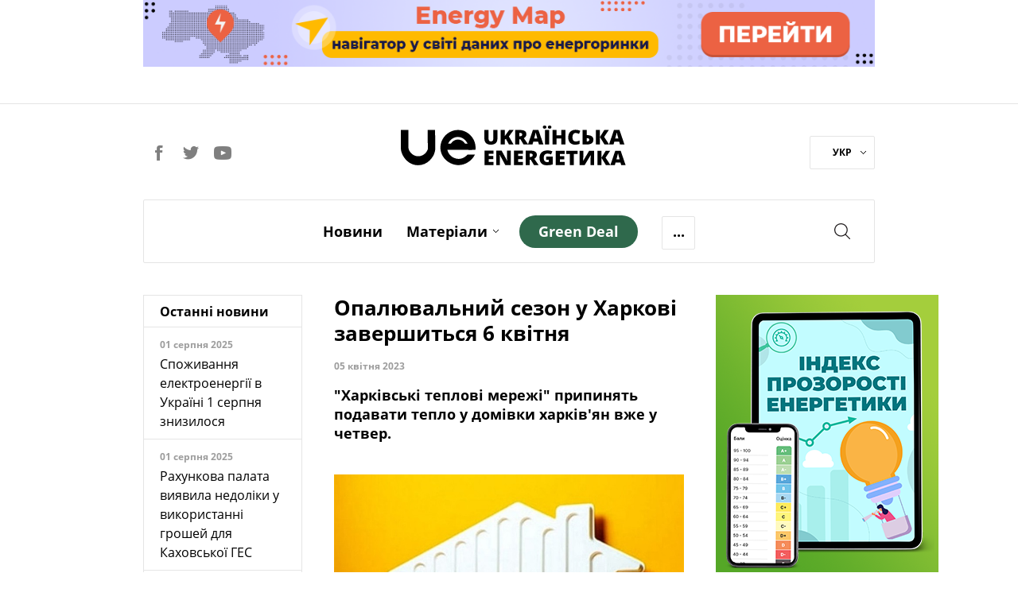

--- FILE ---
content_type: image/svg+xml
request_url: https://ua-energy.org/assets/us-flag-color-0b1592a58a49125ad8e12ebf1aad5489a2d8f7e529ef86c3c718719066bf6688.svg
body_size: 1876
content:
<?xml version="1.0" encoding="UTF-8"?>
<svg xmlns="http://www.w3.org/2000/svg" data-name="Layer 1" viewBox="0 0 700 368.42" width="640" height="336.45714285714"><g fill="#fff"><path d="M0 198.38H700V226.72H0z"/><path d="M0 255.06H700V283.4H0z"/><path d="M0 311.74H700V340.08H0z"/><path d="M280 28.34H700V56.68H280z"/><path d="M280 85.02H700V113.36H280z"/><path d="M280 141.7H700V170.04H280z"/></g><g fill="#d63647"><path d="M0 226.72H700V255.06H0z"/><path d="M0 283.4H700V311.73999999999995H0z"/><path d="M0 340.08H700V368.41999999999996H0z"/><path d="M280 0H700V28.34H280z"/><path d="M280 56.68H700V85.02H280z"/><path d="M280 113.36H700V141.7H280z"/><path d="M280 170.04H700V198.38H280z"/></g><path fill="#003976" d="M0 0H280V198.38H0z"/><g fill="#fff"><path d="M13.01 24.49 15.29 17.5 9.34 13.18 16.69 13.18 18.96 6.19 21.23 13.18 28.58 13.18 22.64 17.5 24.91 24.49 18.96 20.17 13.01 24.49z"/><path d="M37.22 45.36 39.49 38.37 33.55 34.05 40.9 34.05 43.17 27.06 45.44 34.05 52.79 34.05 46.84 38.37 49.11 45.36 43.17 41.04 37.22 45.36z"/><path d="M61.43 24.49 63.7 17.5 57.75 13.18 65.1 13.18 67.38 6.19 69.65 13.18 77 13.18 71.05 17.5 73.32 24.49 67.38 20.17 61.43 24.49z"/><path d="M85.64 45.36 87.91 38.37 81.96 34.05 89.31 34.05 91.58 27.06 93.85 34.05 101.21 34.05 95.26 38.37 97.53 45.36 91.58 41.04 85.64 45.36z"/><path d="M109.84 24.49 112.11 17.5 106.17 13.18 113.52 13.18 115.79 6.19 118.06 13.18 125.41 13.18 119.47 17.5 121.74 24.49 115.79 20.17 109.84 24.49z"/><path d="M134.05 45.36 136.32 38.37 130.38 34.05 137.73 34.05 140 27.06 142.27 34.05 149.62 34.05 143.67 38.37 145.94 45.36 140 41.04 134.05 45.36z"/><path d="M158.26 24.49 160.53 17.5 154.58 13.18 161.93 13.18 164.21 6.19 166.48 13.18 173.83 13.18 167.88 17.5 170.15 24.49 164.21 20.17 158.26 24.49z"/><path d="M182.46 45.36 184.74 38.37 178.79 34.05 186.14 34.05 188.41 27.06 190.68 34.05 198.03 34.05 192.09 38.37 194.36 45.36 188.41 41.04 182.46 45.36z"/><path d="M206.67 24.49 208.94 17.5 203 13.18 210.35 13.18 212.62 6.19 214.89 13.18 222.24 13.18 216.3 17.5 218.57 24.49 212.62 20.17 206.67 24.49z"/><path d="M230.88 45.36 233.15 38.37 227.2 34.05 234.56 34.05 236.83 27.06 239.1 34.05 246.45 34.05 240.5 38.37 242.77 45.36 236.83 41.04 230.88 45.36z"/><path d="M255.09 24.49 257.36 17.5 251.41 13.18 258.76 13.18 261.04 6.19 263.31 13.18 270.66 13.18 264.71 17.5 266.98 24.49 261.03 20.17 255.09 24.49z"/><path d="M13.01 66.33 15.29 59.34 9.34 55.01 16.69 55.01 18.96 48.02 21.23 55.02 28.58 55.02 22.64 59.34 24.91 66.33 18.96 62.01 13.01 66.33z"/><path d="M37.22 87.2 39.49 80.21 33.55 75.89 40.9 75.89 43.17 68.9 45.44 75.89 52.79 75.89 46.84 80.21 49.11 87.2 43.17 82.88 37.22 87.2z"/><path d="M61.43 66.33 63.7 59.34 57.75 55.01 65.1 55.01 67.38 48.02 69.65 55.02 77 55.02 71.05 59.34 73.32 66.33 67.38 62.01 61.43 66.33z"/><path d="M85.64 87.2 87.91 80.21 81.96 75.89 89.31 75.89 91.58 68.9 93.85 75.89 101.21 75.89 95.26 80.21 97.53 87.2 91.58 82.88 85.64 87.2z"/><path d="M109.84 66.33 112.11 59.34 106.17 55.01 113.52 55.01 115.79 48.02 118.06 55.02 125.41 55.02 119.47 59.34 121.74 66.33 115.79 62.01 109.84 66.33z"/><path d="M134.05 87.2 136.32 80.21 130.38 75.89 137.73 75.89 140 68.9 142.27 75.89 149.62 75.89 143.67 80.21 145.94 87.2 140 82.88 134.05 87.2z"/><path d="M158.26 66.33 160.53 59.34 154.58 55.01 161.93 55.01 164.21 48.02 166.48 55.02 173.83 55.02 167.88 59.34 170.15 66.33 164.21 62.01 158.26 66.33z"/><path d="M182.46 87.2 184.74 80.21 178.79 75.89 186.14 75.89 188.41 68.9 190.68 75.89 198.03 75.89 192.09 80.21 194.36 87.2 188.41 82.88 182.46 87.2z"/><path d="M206.67 66.33 208.94 59.34 203 55.01 210.35 55.01 212.62 48.02 214.89 55.02 222.24 55.02 216.3 59.34 218.57 66.33 212.62 62.01 206.67 66.33z"/><path d="M230.88 87.2 233.15 80.21 227.2 75.89 234.56 75.89 236.83 68.9 239.1 75.89 246.45 75.89 240.5 80.21 242.77 87.2 236.83 82.88 230.88 87.2z"/><path d="M255.09 66.33 257.36 59.34 251.41 55.01 258.76 55.01 261.04 48.02 263.31 55.02 270.66 55.02 264.71 59.34 266.98 66.33 261.03 62.01 255.09 66.33z"/><path d="M13.01 108.25 15.29 101.26 9.34 96.94 16.69 96.94 18.96 89.95 21.23 96.94 28.58 96.94 22.64 101.26 24.91 108.25 18.96 103.93 13.01 108.25z"/><path d="M37.22 129.12 39.49 122.13 33.55 117.81 40.9 117.81 43.17 110.82 45.44 117.81 52.79 117.81 46.84 122.13 49.11 129.12 43.17 124.8 37.22 129.12z"/><path d="M61.43 108.25 63.7 101.26 57.75 96.94 65.1 96.94 67.38 89.95 69.65 96.94 77 96.94 71.05 101.26 73.32 108.25 67.38 103.93 61.43 108.25z"/><path d="M85.64 129.12 87.91 122.13 81.96 117.81 89.31 117.81 91.58 110.82 93.85 117.81 101.21 117.81 95.26 122.13 97.53 129.12 91.58 124.8 85.64 129.12z"/><path d="M109.84 108.25 112.11 101.26 106.17 96.94 113.52 96.94 115.79 89.95 118.06 96.94 125.41 96.94 119.47 101.26 121.74 108.25 115.79 103.93 109.84 108.25z"/><path d="M134.05 129.12 136.32 122.13 130.38 117.81 137.73 117.81 140 110.82 142.27 117.81 149.62 117.81 143.67 122.13 145.94 129.12 140 124.8 134.05 129.12z"/><path d="M158.26 108.25 160.53 101.26 154.58 96.94 161.93 96.94 164.21 89.95 166.48 96.94 173.83 96.94 167.88 101.26 170.15 108.25 164.21 103.93 158.26 108.25z"/><path d="M182.46 129.12 184.74 122.13 178.79 117.81 186.14 117.81 188.41 110.82 190.68 117.81 198.03 117.81 192.09 122.13 194.36 129.12 188.41 124.8 182.46 129.12z"/><path d="M206.67 108.25 208.94 101.26 203 96.94 210.35 96.94 212.62 89.95 214.89 96.94 222.24 96.94 216.3 101.26 218.57 108.25 212.62 103.93 206.67 108.25z"/><path d="M230.88 129.12 233.15 122.13 227.2 117.81 234.56 117.81 236.83 110.82 239.1 117.81 246.45 117.81 240.5 122.13 242.77 129.12 236.83 124.8 230.88 129.12z"/><path d="M255.09 108.25 257.36 101.26 251.41 96.94 258.76 96.94 261.04 89.95 263.31 96.94 270.66 96.94 264.71 101.26 266.98 108.25 261.03 103.93 255.09 108.25z"/><path d="M13.01 150.18 15.29 143.19 9.34 138.86 16.69 138.86 18.96 131.87 21.23 138.87 28.58 138.87 22.64 143.19 24.91 150.18 18.96 145.86 13.01 150.18z"/><path d="M37.22 171.05 39.49 164.06 33.55 159.74 40.9 159.74 43.17 152.75 45.44 159.74 52.79 159.74 46.84 164.06 49.11 171.05 43.17 166.73 37.22 171.05z"/><path d="M61.43 150.18 63.7 143.19 57.75 138.86 65.1 138.86 67.38 131.87 69.65 138.87 77 138.87 71.05 143.19 73.32 150.18 67.38 145.86 61.43 150.18z"/><path d="M85.64 171.05 87.91 164.06 81.96 159.74 89.31 159.74 91.58 152.75 93.85 159.74 101.21 159.74 95.26 164.06 97.53 171.05 91.58 166.73 85.64 171.05z"/><path d="M109.84 150.18 112.11 143.19 106.17 138.86 113.52 138.86 115.79 131.87 118.06 138.87 125.41 138.87 119.47 143.19 121.74 150.18 115.79 145.86 109.84 150.18z"/><path d="M134.05 171.05 136.32 164.06 130.38 159.74 137.73 159.74 140 152.75 142.27 159.74 149.62 159.74 143.67 164.06 145.94 171.05 140 166.73 134.05 171.05z"/><path d="M158.26 150.18 160.53 143.19 154.58 138.86 161.93 138.86 164.21 131.87 166.48 138.87 173.83 138.87 167.88 143.19 170.15 150.18 164.21 145.86 158.26 150.18z"/><path d="M182.46 171.05 184.74 164.06 178.79 159.74 186.14 159.74 188.41 152.75 190.68 159.74 198.03 159.74 192.09 164.06 194.36 171.05 188.41 166.73 182.46 171.05z"/><path d="M206.67 150.18 208.94 143.19 203 138.86 210.35 138.86 212.62 131.87 214.89 138.87 222.24 138.87 216.3 143.19 218.57 150.18 212.62 145.86 206.67 150.18z"/><path d="M230.88 171.05 233.15 164.06 227.2 159.74 234.56 159.74 236.83 152.75 239.1 159.74 246.45 159.74 240.5 164.06 242.77 171.05 236.83 166.73 230.88 171.05z"/><path d="M255.09 150.18 257.36 143.19 251.41 138.86 258.76 138.86 261.04 131.87 263.31 138.87 270.66 138.87 264.71 143.19 266.98 150.18 261.03 145.86 255.09 150.18z"/><path d="M13.01 192.1 15.29 185.11 9.34 180.79 16.69 180.79 18.96 173.8 21.23 180.79 28.58 180.79 22.64 185.11 24.91 192.1 18.96 187.78 13.01 192.1z"/><path d="M61.43 192.1 63.7 185.11 57.75 180.79 65.1 180.79 67.38 173.8 69.65 180.79 77 180.79 71.05 185.11 73.32 192.1 67.38 187.78 61.43 192.1z"/><path d="M109.84 192.1 112.11 185.11 106.17 180.79 113.52 180.79 115.79 173.8 118.06 180.79 125.41 180.79 119.47 185.11 121.74 192.1 115.79 187.78 109.84 192.1z"/><path d="M158.26 192.1 160.53 185.11 154.58 180.79 161.93 180.79 164.21 173.8 166.48 180.79 173.83 180.79 167.88 185.11 170.15 192.1 164.21 187.78 158.26 192.1z"/><path d="M206.67 192.1 208.94 185.11 203 180.79 210.35 180.79 212.62 173.8 214.89 180.79 222.24 180.79 216.3 185.11 218.57 192.1 212.62 187.78 206.67 192.1z"/><path d="M255.09 192.1 257.36 185.11 251.41 180.79 258.76 180.79 261.04 173.8 263.31 180.79 270.66 180.79 264.71 185.11 266.98 192.1 261.03 187.78 255.09 192.1z"/></g></svg>


--- FILE ---
content_type: image/svg+xml
request_url: https://ua-energy.org/assets/dixigroup-786e23c555cecfabb8cf14d30b1a2ec3fa15a1334eabf30f106c86440dba5232.svg
body_size: 4189
content:
<?xml version="1.0" encoding="utf-8"?>
<!-- Generator: Adobe Illustrator 16.0.0, SVG Export Plug-In . SVG Version: 6.00 Build 0)  -->
<!DOCTYPE svg PUBLIC "-//W3C//DTD SVG 1.1//EN" "http://www.w3.org/Graphics/SVG/1.1/DTD/svg11.dtd">
<svg version="1.1" id="Layer_1" xmlns="http://www.w3.org/2000/svg" xmlns:xlink="http://www.w3.org/1999/xlink" x="0px" y="0px"
	 width="128px" height="28px" viewBox="0 0 128 28" enable-background="new 0 0 128 28" xml:space="preserve">
<g>
	<g>
		<path id="a_1_" fill="#009E94" d="M24.796,12.43c-0.193-0.006-0.476,0.251-0.472,0.426c0.021,0.817,0.019,1.632-0.005,2.449
			c-0.005,0.17,0.28,0.422,0.471,0.413c0.92-0.03,1.841-0.062,2.762-0.104c1.28-0.038,2.281,0.717,2.124,1.687
			c-0.11,0.711-0.257,1.42-0.438,2.13c-0.259,0.972-1.512,2.035-2.682,2.306c-0.849,0.186-1.699,0.35-2.549,0.498
			c-0.165,0.025-0.479,0.234-0.5,0.35c-0.157,0.815-0.339,1.632-0.542,2.449c-0.296,1.122-1.418,2.309-2.429,2.546
			c-0.739,0.167-1.479,0.301-2.218,0.406c-1.012,0.146-1.789-0.812-1.739-2.041c0.047-0.884,0.089-1.766,0.125-2.649
			c0.043-1.23,1.073-2.261,2.301-2.33c0.877-0.052,1.756-0.118,2.634-0.201c0.169-0.015,0.481-0.213,0.495-0.328
			c0.093-0.842,0.167-1.683,0.225-2.521c0.011-0.176-0.264-0.429-0.453-0.422c-0.912,0.045-1.823,0.078-2.735,0.105
			c-1.263,0.04-2.284-0.954-2.279-2.184c0.004-0.883,0.006-1.769,0-2.651c-0.003-1.229,1.019-2.223,2.284-2.186
			c0.914,0.025,1.827,0.058,2.74,0.1c0.19,0.008,0.465-0.253,0.454-0.433c-0.055-0.841-0.127-1.682-0.217-2.521
			c-0.019-0.176-0.331-0.473-0.512-0.488c-0.878-0.082-1.757-0.149-2.635-0.2c-1.228-0.07-2.258-1.1-2.3-2.331
			c-0.036-0.883-0.078-1.766-0.125-2.649c-0.05-1.229,0.727-2.186,1.739-2.04c0.739,0.104,1.479,0.239,2.217,0.403
			c1.011,0.238,2.135,1.426,2.43,2.55c0.203,0.815,0.382,1.632,0.542,2.445c0.033,0.172,0.352,0.476,0.53,0.504
			c0.853,0.145,1.705,0.307,2.558,0.488c1.174,0.265,2.423,1.324,2.677,2.295c0.176,0.708,0.318,1.419,0.424,2.13
			c0.151,0.972-0.855,1.731-2.136,1.695c-0.922-0.035-1.843-0.065-2.764-0.093L24.796,12.43z M5.082,12.43
			c0.192-0.006,0.476,0.251,0.472,0.426c-0.021,0.817-0.02,1.632,0.004,2.449c0.005,0.17-0.279,0.422-0.471,0.413
			c-0.919-0.03-1.84-0.062-2.762-0.104c-1.28-0.038-2.281,0.717-2.124,1.687c0.11,0.711,0.257,1.42,0.438,2.13
			c0.26,0.972,1.513,2.035,2.683,2.306c0.851,0.186,1.7,0.35,2.55,0.498c0.165,0.025,0.479,0.234,0.5,0.35
			c0.158,0.815,0.339,1.632,0.542,2.449c0.296,1.122,1.418,2.309,2.43,2.546c0.738,0.167,1.477,0.301,2.216,0.406
			c1.013,0.146,1.79-0.812,1.739-2.041c-0.047-0.884-0.088-1.766-0.125-2.649c-0.043-1.23-1.073-2.261-2.3-2.33
			c-0.878-0.052-1.756-0.118-2.635-0.201c-0.168-0.015-0.481-0.213-0.495-0.328c-0.093-0.842-0.167-1.683-0.225-2.521
			c-0.012-0.176,0.263-0.429,0.453-0.422c0.911,0.045,1.823,0.078,2.735,0.105c1.263,0.04,2.284-0.954,2.279-2.184
			c-0.005-0.883-0.005-1.769,0-2.651c0.003-1.229-1.018-2.223-2.285-2.186c-0.911,0.025-1.825,0.058-2.738,0.1
			c-0.191,0.008-0.465-0.253-0.454-0.433c0.055-0.841,0.127-1.682,0.217-2.521c0.021-0.176,0.33-0.473,0.513-0.488
			c0.879-0.082,1.756-0.151,2.635-0.2c1.228-0.07,2.257-1.1,2.299-2.331c0.037-0.883,0.078-1.766,0.125-2.649
			c0.051-1.229-0.726-2.186-1.739-2.04c-0.738,0.104-1.477,0.239-2.216,0.403c-1.012,0.238-2.133,1.426-2.43,2.55
			C6.709,3.782,6.53,4.599,6.372,5.412C6.338,5.584,6.02,5.888,5.841,5.916C4.988,6.061,4.137,6.223,3.285,6.404
			C2.111,6.669,0.859,7.729,0.607,8.699c-0.176,0.708-0.318,1.419-0.424,2.13c-0.151,0.972,0.854,1.731,2.136,1.695
			c0.922-0.035,1.843-0.065,2.764-0.093L5.082,12.43z"/>
	</g>
	<path fill="#FFFFFF" d="M44.175,17.762c-0.452,0.36-0.981,0.646-1.586,0.85c-0.604,0.202-1.17,0.304-1.695,0.304
		c-0.787,0-1.451-0.14-1.99-0.424c-0.54-0.285-0.97-0.667-1.29-1.146c-0.322-0.482-0.551-1.042-0.689-1.683
		c-0.138-0.639-0.208-1.322-0.208-2.051c0-0.83,0.079-1.596,0.239-2.302c0.16-0.707,0.416-1.317,0.766-1.834
		s0.806-0.925,1.367-1.223c0.562-0.299,1.25-0.446,2.068-0.446c0.393,0,0.857,0.047,1.39,0.141c0.532,0.095,1.045,0.273,1.541,0.535
		V4.839h-1.722v-1.68h4.034v13.946h1.614v1.636h-3.795V17.78l-0.043-0.021V17.762z M41.613,9.598c-0.336,0-0.658,0.059-0.964,0.176
		c-0.306,0.115-0.578,0.323-0.811,0.621c-0.234,0.298-0.421,0.705-0.559,1.222c-0.139,0.518-0.208,1.176-0.208,1.978
		c0,0.697,0.062,1.276,0.185,1.734c0.125,0.459,0.297,0.822,0.515,1.093c0.219,0.269,0.479,0.458,0.778,0.566
		c0.299,0.109,0.624,0.164,0.974,0.164c0.467,0,0.945-0.105,1.433-0.317c0.491-0.211,0.865-0.433,1.129-0.664v-5.871
		c-0.117-0.09-0.269-0.173-0.46-0.252c-0.19-0.081-0.397-0.153-0.624-0.218c-0.227-0.066-0.46-0.121-0.701-0.164
		c-0.241-0.045-0.472-0.066-0.69-0.066L41.613,9.598z M48.929,9.75V8.092h3.424v8.969h1.569v1.397
		c-0.305,0.146-0.658,0.255-1.057,0.326c-0.4,0.073-0.746,0.111-1.036,0.111c-0.626,0-1.076-0.128-1.352-0.383
		c-0.277-0.255-0.422-0.702-0.438-1.343V9.752h-1.111L48.929,9.75z M52.57,5.104c0,0.391-0.142,0.73-0.425,1.015
		c-0.283,0.283-0.629,0.424-1.035,0.424c-0.393,0-0.728-0.141-1.004-0.424c-0.275-0.284-0.413-0.624-0.413-1.015
		c0-0.408,0.138-0.75,0.414-1.026c0.276-0.276,0.611-0.414,1.004-0.414c0.406,0,0.751,0.138,1.035,0.416
		c0.284,0.276,0.425,0.618,0.425,1.026V5.104z M59.636,14.594l-1.897,2.512h1.221v1.638h-4.601l0.022-1.638h0.98l3.162-4.189
		l-2.093-3.188h-1.788V8.09h3.206l2.333,3.535l1.397-1.897H60.51V8.09h4.732v1.638h-1.264l-2.726,3.514l2.572,3.864h1.548v1.636
		h-4.928v-1.636h0.851l-1.658-2.512 M66.657,9.752v-1.66h3.425v8.969h1.568v1.397c-0.306,0.146-0.658,0.255-1.058,0.328
		c-0.399,0.071-0.745,0.109-1.035,0.109c-0.626,0-1.075-0.128-1.352-0.383s-0.422-0.701-0.437-1.343V9.752H66.657L66.657,9.752z
		 M70.301,5.105c0,0.391-0.143,0.729-0.426,1.013c-0.284,0.283-0.629,0.426-1.037,0.426c-0.393,0-0.727-0.143-1.002-0.426
		c-0.276-0.284-0.414-0.622-0.414-1.013c0-0.408,0.138-0.75,0.415-1.028c0.276-0.274,0.61-0.414,1.003-0.414
		c0.406,0,0.751,0.14,1.035,0.416C70.158,4.355,70.301,4.698,70.301,5.105L70.301,5.105z"/>
	<path fill="#009E94" d="M82.324,9.401c0.23,0.263,0.41,0.597,0.533,1.005c0.123,0.407,0.186,0.814,0.186,1.222
		c0,0.596-0.119,1.121-0.36,1.572c-0.24,0.451-0.565,0.833-0.981,1.146c-0.414,0.312-0.905,0.554-1.473,0.722
		c-0.566,0.167-1.184,0.249-1.853,0.249h-1.2c-0.509,0-0.895,0.051-1.156,0.15c-0.262,0.102-0.392,0.296-0.392,0.579
		c0,0.446,0.334,0.668,1.003,0.668h2.879c1.322,0,2.354,0.268,3.096,0.8c0.742,0.531,1.113,1.331,1.113,2.396
		c0,0.511-0.113,0.981-0.34,1.413c-0.225,0.43-0.572,0.808-1.046,1.127c-0.472,0.32-1.061,0.574-1.767,0.757
		c-0.705,0.182-1.537,0.273-2.496,0.273c-0.916,0-1.676-0.085-2.279-0.251c-0.604-0.169-1.087-0.388-1.449-0.656
		c-0.364-0.271-0.618-0.585-0.765-0.951c-0.146-0.363-0.218-0.742-0.218-1.135c0-0.612,0.148-1.136,0.448-1.573
		c0.298-0.438,0.614-0.748,0.948-0.938c-0.422-0.088-0.741-0.276-0.959-0.567c-0.219-0.292-0.328-0.646-0.328-1.067
		c0-0.305,0.059-0.562,0.176-0.772c0.117-0.211,0.262-0.39,0.436-0.537c0.174-0.144,0.367-0.259,0.578-0.347
		s0.418-0.152,0.623-0.197c-0.395-0.174-0.743-0.483-1.048-0.927c-0.306-0.445-0.458-1.058-0.458-1.845
		c0-0.698,0.131-1.295,0.393-1.789c0.262-0.495,0.607-0.899,1.036-1.211c0.428-0.312,0.916-0.543,1.462-0.688
		c0.545-0.146,1.095-0.217,1.646-0.217c0.378,0,0.752,0.024,1.123,0.076C79.807,7.937,80.137,8,80.428,8.07h3.596v1.288H82.39
		l-0.067,0.043H82.324z M76.785,18.283c-0.132,0.044-0.268,0.124-0.404,0.241c-0.139,0.116-0.262,0.251-0.371,0.404
		c-0.108,0.152-0.195,0.319-0.262,0.502c-0.065,0.182-0.098,0.359-0.098,0.535c0,0.218,0.039,0.437,0.119,0.655
		s0.223,0.405,0.426,0.565c0.203,0.159,0.482,0.293,0.84,0.392c0.356,0.102,0.816,0.152,1.385,0.152
		c0.959,0,1.682-0.161,2.169-0.489c0.488-0.328,0.731-0.754,0.731-1.276c0-0.205-0.037-0.403-0.109-0.601
		c-0.073-0.195-0.195-0.374-0.371-0.534c-0.173-0.161-0.402-0.29-0.688-0.393c-0.282-0.102-0.633-0.152-1.057-0.152h-2.311V18.283z
		 M80.688,11.606c0-0.219-0.036-0.452-0.109-0.698c-0.072-0.249-0.195-0.478-0.369-0.688c-0.176-0.211-0.411-0.386-0.709-0.522
		c-0.3-0.139-0.674-0.208-1.123-0.208c-0.742,0-1.303,0.191-1.68,0.577c-0.379,0.386-0.568,0.907-0.568,1.562
		c0,0.64,0.183,1.143,0.545,1.507c0.363,0.363,0.873,0.544,1.527,0.544c0.712,0,1.305-0.17,1.777-0.511
		C80.451,12.825,80.688,12.305,80.688,11.606L80.688,11.606z M88.473,9.598c0.219-0.19,0.479-0.39,0.784-0.601
		c0.307-0.208,0.632-0.401,0.981-0.577c0.35-0.174,0.705-0.319,1.068-0.436s0.712-0.174,1.047-0.174
		c0.204,0,0.357,0.055,0.458,0.164c0.103,0.109,0.153,0.302,0.153,0.577c0,0.293-0.059,0.64-0.175,1.047
		c-0.118,0.407-0.298,0.743-0.546,1.004l-3.795,0.022v6.482h1.592v1.637h-5.408v-1.637h1.506V9.752h-1.463V8.07h3.729v1.507
		l0.065,0.021 M103.322,13.416c0,0.713-0.088,1.399-0.262,2.063c-0.174,0.663-0.461,1.247-0.861,1.757
		c-0.4,0.508-0.924,0.915-1.57,1.222c-0.648,0.307-1.451,0.459-2.41,0.459c-0.902,0-1.662-0.146-2.279-0.438
		c-0.618-0.289-1.121-0.688-1.506-1.188c-0.385-0.504-0.664-1.081-0.838-1.735c-0.176-0.655-0.264-1.352-0.264-2.096
		c0-0.728,0.095-1.429,0.285-2.105c0.188-0.676,0.486-1.272,0.893-1.789c0.408-0.517,0.932-0.932,1.57-1.244
		c0.641-0.313,1.41-0.47,2.312-0.47c0.916,0,1.689,0.156,2.322,0.47c0.633,0.312,1.141,0.725,1.526,1.233
		c0.384,0.509,0.66,1.103,0.829,1.778c0.166,0.678,0.249,1.372,0.249,2.083H103.322z M100.945,13.46c0-0.45-0.033-0.905-0.098-1.364
		c-0.064-0.457-0.189-0.872-0.371-1.243c-0.182-0.37-0.436-0.672-0.764-0.906c-0.326-0.232-0.752-0.348-1.275-0.348
		c-0.537,0-0.981,0.112-1.33,0.337c-0.349,0.227-0.625,0.522-0.828,0.886c-0.204,0.363-0.346,0.773-0.426,1.231
		c-0.08,0.459-0.119,0.929-0.119,1.41c0,0.495,0.033,0.967,0.098,1.418s0.193,0.849,0.383,1.189
		c0.188,0.343,0.453,0.615,0.795,0.818s0.796,0.306,1.362,0.306c0.522,0,0.95-0.109,1.286-0.328c0.334-0.219,0.596-0.5,0.785-0.851
		c0.189-0.35,0.32-0.743,0.393-1.188c0.072-0.446,0.108-0.899,0.108-1.364L100.945,13.46z M108.861,18.983
		c-0.684,0-1.232-0.097-1.646-0.285s-0.734-0.442-0.959-0.763c-0.227-0.319-0.379-0.684-0.458-1.093
		c-0.081-0.406-0.12-0.829-0.12-1.265V9.75h-1.549V8.07h3.86v7.115c0,0.307,0.015,0.574,0.044,0.808
		c0.027,0.233,0.098,0.429,0.207,0.59s0.268,0.28,0.471,0.36s0.482,0.117,0.834,0.117c0.35,0,0.791-0.085,1.324-0.259
		c0.533-0.176,1.041-0.487,1.523-0.938V9.752h-1.395V8.07h3.706v9.012h1.504v1.376c-0.405,0.158-0.798,0.268-1.175,0.325
		c-0.378,0.061-0.689,0.089-0.934,0.089c-0.533,0-0.926-0.099-1.177-0.293c-0.252-0.197-0.407-0.559-0.465-1.081
		c-0.653,0.596-1.3,0.993-1.94,1.188c-0.64,0.196-1.191,0.294-1.658,0.294 M116.559,21.646h1.592V9.752h-1.592v-1.66h3.773v0.981
		l0.043,0.023c0.436-0.362,0.959-0.652,1.57-0.862c0.609-0.21,1.177-0.314,1.701-0.314c0.799,0,1.464,0.14,1.994,0.424
		c0.531,0.285,0.96,0.667,1.287,1.146c0.326,0.481,0.559,1.045,0.697,1.691c0.139,0.647,0.207,1.33,0.207,2.042
		c0,0.827-0.079,1.592-0.238,2.291c-0.16,0.698-0.413,1.301-0.764,1.811c-0.35,0.511-0.807,0.909-1.374,1.2
		c-0.565,0.292-1.257,0.438-2.071,0.438c-0.379,0-0.832-0.052-1.363-0.154c-0.53-0.101-1.05-0.283-1.559-0.544v3.382h1.701v1.68
		h-5.605V21.646L116.559,21.646z M122.949,17.128c0.319,0,0.633-0.055,0.938-0.164c0.304-0.107,0.573-0.305,0.807-0.59
		c0.232-0.281,0.417-0.678,0.556-1.188c0.139-0.51,0.207-1.157,0.207-1.941c0-0.699-0.062-1.27-0.185-1.713
		c-0.125-0.444-0.291-0.797-0.502-1.061c-0.21-0.26-0.465-0.438-0.763-0.533c-0.298-0.096-0.622-0.142-0.97-0.142
		c-0.233,0-0.474,0.027-0.721,0.088c-0.247,0.058-0.486,0.134-0.719,0.229c-0.232,0.097-0.447,0.2-0.644,0.317
		c-0.196,0.115-0.358,0.232-0.489,0.348v5.633c0.13,0.087,0.29,0.173,0.479,0.26c0.189,0.088,0.397,0.164,0.621,0.229
		c0.227,0.066,0.459,0.121,0.698,0.164c0.239,0.044,0.469,0.066,0.688,0.066L122.949,17.128z"/>
</g>
</svg>
